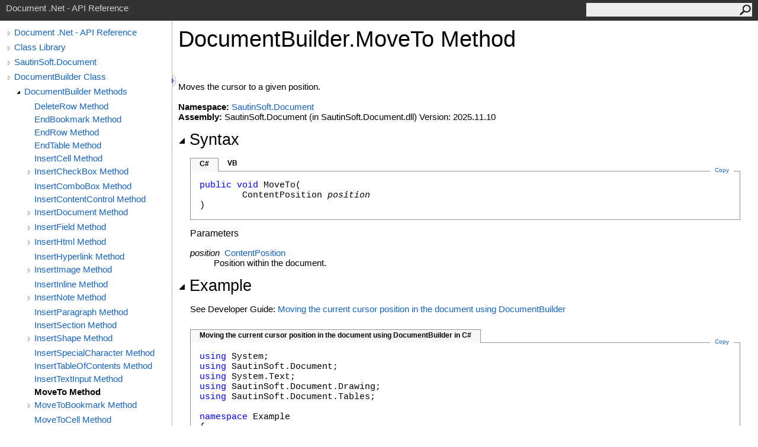

--- FILE ---
content_type: text/html; charset=UTF-8
request_url: https://sautinsoft.com/products/document/help/net/api-reference/html/M_SautinSoft_Document_DocumentBuilder_MoveTo.htm
body_size: 4768
content:
<html><head><meta http-equiv="X-UA-Compatible" content="IE=edge" /><meta http-equiv="Content-Type" content="text/html; charset=UTF-8" /><meta name="Microsoft.Help.SelfBranded" content="true" /><meta name="Language" content="en-us" /><meta name="Microsoft.Help.Locale" content="en-us" /><meta name="Microsoft.Help.TopicLocale" content="en-us" /><link rel="shortcut icon" href="../icons/favicon.ico" /><link rel="stylesheet" type="text/css" href="../styles/branding.css" /><link rel="stylesheet" type="text/css" href="../styles/branding-en-US.css" /><script type="text/javascript" src="../scripts/branding.js"></script><title>DocumentBuilder.MoveTo Method</title><meta name="Title" content="MoveTo Method" /><meta name="Microsoft.Help.Id" content="M:SautinSoft.Document.DocumentBuilder.MoveTo(SautinSoft.Document.ContentPosition)" /><meta name="Microsoft.Help.ContentType" content="Reference" /><meta name="System.Keywords" content="DocumentBuilder.MoveTo method" /><meta name="System.Keywords" content="MoveTo method" /><meta name="Microsoft.Help.F1" content="SautinSoft.Document.DocumentBuilder.MoveTo" /><meta name="Microsoft.Help.F1" content="DocumentBuilder.MoveTo" /><meta name="Microsoft.Help.F1" content="MoveTo" /><meta name="container" content="SautinSoft.Document" /><meta name="file" content="M_SautinSoft_Document_DocumentBuilder_MoveTo" /><meta name="guid" content="M_SautinSoft_Document_DocumentBuilder_MoveTo" /><meta name="Microsoft.Help.Category" content="CSharp" /><meta name="Microsoft.Help.Category" content="VB" /><meta name="Description" content="Moves the cursor to a given position." /><link type="text/css" rel="stylesheet" href="../styles/highlight.css" /><script type="text/javascript" src="../scripts/highlight.js"> </script><link rel="stylesheet" type="text/css" href="../styles/branding-Website.css" /><script type="text/javascript" src="../scripts/jquery-3.5.1.min.js"></script><script type="text/javascript" src="../scripts/branding-Website.js"></script><script type="text/javascript" src="../scripts/clipboard.min.js"></script></head><body onload="SetDefaultLanguage('cs');"><input type="hidden" id="userDataCache" class="userDataStyle" /><div id="PageHeader" class="pageHeader">Document .Net - API Reference<form id="SearchForm" method="get" action="#" onsubmit="TransferToSearchPage(); return false;"><input id="SearchTextBox" type="text" maxlength="200" /><button id="SearchButton" type="submit"></button></form></div><div class="pageBody"><div class="leftNav" id="leftNav"><div id="tocNav"><div class="toclevel0" data-toclevel="0"><a class="tocCollapsed" onclick="Toggle(this);" href="#!" /><a data-tochassubtree="true" href="../html/R_Project_Document__Net_-_API_Reference.htm" title="Document .Net - API Reference" tocid="roottoc">Document .Net - API Reference</a></div><div class="toclevel0" data-toclevel="0"><a class="tocCollapsed" onclick="Toggle(this);" href="#!" /><a data-tochassubtree="true" href="../html/R_Project_Document__Net_-_API_Reference.htm" title="Class Library" tocid="R_Project_Document__Net_-_API_Reference">Class Library</a></div><div class="toclevel0" data-toclevel="0"><a class="tocCollapsed" onclick="Toggle(this);" href="#!" /><a data-tochassubtree="true" href="../html/N_SautinSoft_Document.htm" title="SautinSoft.Document" tocid="N_SautinSoft_Document">SautinSoft.Document</a></div><div class="toclevel0" data-toclevel="0"><a class="tocCollapsed" onclick="Toggle(this);" href="#!" /><a data-tochassubtree="true" href="../html/T_SautinSoft_Document_DocumentBuilder.htm" title="DocumentBuilder Class" tocid="T_SautinSoft_Document_DocumentBuilder">DocumentBuilder Class</a></div><div class="toclevel1" data-toclevel="1" data-childrenloaded="true"><a class="tocExpanded" onclick="Toggle(this);" href="#!" /><a data-tochassubtree="true" href="../html/Methods_T_SautinSoft_Document_DocumentBuilder.htm" title="DocumentBuilder Methods" tocid="Methods_T_SautinSoft_Document_DocumentBuilder">DocumentBuilder Methods</a></div><div class="toclevel2" data-toclevel="2"><a data-tochassubtree="false" href="../html/M_SautinSoft_Document_DocumentBuilder_DeleteRow.htm" title="DeleteRow Method" tocid="M_SautinSoft_Document_DocumentBuilder_DeleteRow">DeleteRow Method</a></div><div class="toclevel2" data-toclevel="2"><a data-tochassubtree="false" href="../html/M_SautinSoft_Document_DocumentBuilder_EndBookmark.htm" title="EndBookmark Method" tocid="M_SautinSoft_Document_DocumentBuilder_EndBookmark">EndBookmark Method</a></div><div class="toclevel2" data-toclevel="2"><a data-tochassubtree="false" href="../html/M_SautinSoft_Document_DocumentBuilder_EndRow.htm" title="EndRow Method" tocid="M_SautinSoft_Document_DocumentBuilder_EndRow">EndRow Method</a></div><div class="toclevel2" data-toclevel="2"><a data-tochassubtree="false" href="../html/M_SautinSoft_Document_DocumentBuilder_EndTable.htm" title="EndTable Method" tocid="M_SautinSoft_Document_DocumentBuilder_EndTable">EndTable Method</a></div><div class="toclevel2" data-toclevel="2"><a data-tochassubtree="false" href="../html/M_SautinSoft_Document_DocumentBuilder_InsertCell.htm" title="InsertCell Method" tocid="M_SautinSoft_Document_DocumentBuilder_InsertCell">InsertCell Method</a></div><div class="toclevel2" data-toclevel="2"><a class="tocCollapsed" onclick="Toggle(this);" href="#!" /><a data-tochassubtree="true" href="../html/Overload_SautinSoft_Document_DocumentBuilder_InsertCheckBox.htm" title="InsertCheckBox Method" tocid="Overload_SautinSoft_Document_DocumentBuilder_InsertCheckBox">InsertCheckBox Method</a></div><div class="toclevel2" data-toclevel="2"><a data-tochassubtree="false" href="../html/M_SautinSoft_Document_DocumentBuilder_InsertComboBox.htm" title="InsertComboBox Method" tocid="M_SautinSoft_Document_DocumentBuilder_InsertComboBox">InsertComboBox Method</a></div><div class="toclevel2" data-toclevel="2"><a data-tochassubtree="false" href="../html/M_SautinSoft_Document_DocumentBuilder_InsertContentControl.htm" title="InsertContentControl Method" tocid="M_SautinSoft_Document_DocumentBuilder_InsertContentControl">InsertContentControl Method</a></div><div class="toclevel2" data-toclevel="2"><a class="tocCollapsed" onclick="Toggle(this);" href="#!" /><a data-tochassubtree="true" href="../html/Overload_SautinSoft_Document_DocumentBuilder_InsertDocument.htm" title="InsertDocument Method" tocid="Overload_SautinSoft_Document_DocumentBuilder_InsertDocument">InsertDocument Method</a></div><div class="toclevel2" data-toclevel="2"><a class="tocCollapsed" onclick="Toggle(this);" href="#!" /><a data-tochassubtree="true" href="../html/Overload_SautinSoft_Document_DocumentBuilder_InsertField.htm" title="InsertField Method" tocid="Overload_SautinSoft_Document_DocumentBuilder_InsertField">InsertField Method</a></div><div class="toclevel2" data-toclevel="2"><a class="tocCollapsed" onclick="Toggle(this);" href="#!" /><a data-tochassubtree="true" href="../html/Overload_SautinSoft_Document_DocumentBuilder_InsertHtml.htm" title="InsertHtml Method" tocid="Overload_SautinSoft_Document_DocumentBuilder_InsertHtml">InsertHtml Method</a></div><div class="toclevel2" data-toclevel="2"><a data-tochassubtree="false" href="../html/M_SautinSoft_Document_DocumentBuilder_InsertHyperlink.htm" title="InsertHyperlink Method" tocid="M_SautinSoft_Document_DocumentBuilder_InsertHyperlink">InsertHyperlink Method</a></div><div class="toclevel2" data-toclevel="2"><a class="tocCollapsed" onclick="Toggle(this);" href="#!" /><a data-tochassubtree="true" href="../html/Overload_SautinSoft_Document_DocumentBuilder_InsertImage.htm" title="InsertImage Method" tocid="Overload_SautinSoft_Document_DocumentBuilder_InsertImage">InsertImage Method</a></div><div class="toclevel2" data-toclevel="2"><a data-tochassubtree="false" href="../html/M_SautinSoft_Document_DocumentBuilder_InsertInline.htm" title="InsertInline Method" tocid="M_SautinSoft_Document_DocumentBuilder_InsertInline">InsertInline Method</a></div><div class="toclevel2" data-toclevel="2"><a class="tocCollapsed" onclick="Toggle(this);" href="#!" /><a data-tochassubtree="true" href="../html/Overload_SautinSoft_Document_DocumentBuilder_InsertNote.htm" title="InsertNote Method" tocid="Overload_SautinSoft_Document_DocumentBuilder_InsertNote">InsertNote Method</a></div><div class="toclevel2" data-toclevel="2"><a data-tochassubtree="false" href="../html/M_SautinSoft_Document_DocumentBuilder_InsertParagraph.htm" title="InsertParagraph Method" tocid="M_SautinSoft_Document_DocumentBuilder_InsertParagraph">InsertParagraph Method</a></div><div class="toclevel2" data-toclevel="2"><a data-tochassubtree="false" href="../html/M_SautinSoft_Document_DocumentBuilder_InsertSection.htm" title="InsertSection Method" tocid="M_SautinSoft_Document_DocumentBuilder_InsertSection">InsertSection Method</a></div><div class="toclevel2" data-toclevel="2"><a class="tocCollapsed" onclick="Toggle(this);" href="#!" /><a data-tochassubtree="true" href="../html/Overload_SautinSoft_Document_DocumentBuilder_InsertShape.htm" title="InsertShape Method" tocid="Overload_SautinSoft_Document_DocumentBuilder_InsertShape">InsertShape Method</a></div><div class="toclevel2" data-toclevel="2"><a data-tochassubtree="false" href="../html/M_SautinSoft_Document_DocumentBuilder_InsertSpecialCharacter.htm" title="InsertSpecialCharacter Method" tocid="M_SautinSoft_Document_DocumentBuilder_InsertSpecialCharacter">InsertSpecialCharacter Method</a></div><div class="toclevel2" data-toclevel="2"><a data-tochassubtree="false" href="../html/M_SautinSoft_Document_DocumentBuilder_InsertTableOfContents.htm" title="InsertTableOfContents Method" tocid="M_SautinSoft_Document_DocumentBuilder_InsertTableOfContents">InsertTableOfContents Method</a></div><div class="toclevel2" data-toclevel="2"><a data-tochassubtree="false" href="../html/M_SautinSoft_Document_DocumentBuilder_InsertTextInput.htm" title="InsertTextInput Method" tocid="M_SautinSoft_Document_DocumentBuilder_InsertTextInput">InsertTextInput Method</a></div><div class="toclevel2 current" data-toclevel="2"><a data-tochassubtree="false" href="../html/M_SautinSoft_Document_DocumentBuilder_MoveTo.htm" title="MoveTo Method" tocid="M_SautinSoft_Document_DocumentBuilder_MoveTo">MoveTo Method</a></div><div class="toclevel2" data-toclevel="2"><a class="tocCollapsed" onclick="Toggle(this);" href="#!" /><a data-tochassubtree="true" href="../html/Overload_SautinSoft_Document_DocumentBuilder_MoveToBookmark.htm" title="MoveToBookmark Method" tocid="Overload_SautinSoft_Document_DocumentBuilder_MoveToBookmark">MoveToBookmark Method</a></div><div class="toclevel2" data-toclevel="2"><a data-tochassubtree="false" href="../html/M_SautinSoft_Document_DocumentBuilder_MoveToCell.htm" title="MoveToCell Method" tocid="M_SautinSoft_Document_DocumentBuilder_MoveToCell">MoveToCell Method</a></div><div class="toclevel2" data-toclevel="2"><a data-tochassubtree="false" href="../html/M_SautinSoft_Document_DocumentBuilder_MoveToDocumentEnd.htm" title="MoveToDocumentEnd Method" tocid="M_SautinSoft_Document_DocumentBuilder_MoveToDocumentEnd">MoveToDocumentEnd Method</a></div><div class="toclevel2" data-toclevel="2"><a data-tochassubtree="false" href="../html/M_SautinSoft_Document_DocumentBuilder_MoveToDocumentStart.htm" title="MoveToDocumentStart Method" tocid="M_SautinSoft_Document_DocumentBuilder_MoveToDocumentStart">MoveToDocumentStart Method</a></div><div class="toclevel2" data-toclevel="2"><a data-tochassubtree="false" href="../html/M_SautinSoft_Document_DocumentBuilder_MoveToField.htm" title="MoveToField Method" tocid="M_SautinSoft_Document_DocumentBuilder_MoveToField">MoveToField Method</a></div><div class="toclevel2" data-toclevel="2"><a data-tochassubtree="false" href="../html/M_SautinSoft_Document_DocumentBuilder_MoveToHeaderFooter.htm" title="MoveToHeaderFooter Method" tocid="M_SautinSoft_Document_DocumentBuilder_MoveToHeaderFooter">MoveToHeaderFooter Method</a></div><div class="toclevel2" data-toclevel="2"><a class="tocCollapsed" onclick="Toggle(this);" href="#!" /><a data-tochassubtree="true" href="../html/Overload_SautinSoft_Document_DocumentBuilder_MoveToMergeField.htm" title="MoveToMergeField Method" tocid="Overload_SautinSoft_Document_DocumentBuilder_MoveToMergeField">MoveToMergeField Method</a></div><div class="toclevel2" data-toclevel="2"><a data-tochassubtree="false" href="../html/M_SautinSoft_Document_DocumentBuilder_MoveToParagraph.htm" title="MoveToParagraph Method" tocid="M_SautinSoft_Document_DocumentBuilder_MoveToParagraph">MoveToParagraph Method</a></div><div class="toclevel2" data-toclevel="2"><a data-tochassubtree="false" href="../html/M_SautinSoft_Document_DocumentBuilder_MoveToSection.htm" title="MoveToSection Method" tocid="M_SautinSoft_Document_DocumentBuilder_MoveToSection">MoveToSection Method</a></div><div class="toclevel2" data-toclevel="2"><a data-tochassubtree="false" href="../html/M_SautinSoft_Document_DocumentBuilder_PopCharacterFormat.htm" title="PopCharacterFormat Method" tocid="M_SautinSoft_Document_DocumentBuilder_PopCharacterFormat">PopCharacterFormat Method</a></div><div class="toclevel2" data-toclevel="2"><a data-tochassubtree="false" href="../html/M_SautinSoft_Document_DocumentBuilder_PushCharacterFormat.htm" title="PushCharacterFormat Method" tocid="M_SautinSoft_Document_DocumentBuilder_PushCharacterFormat">PushCharacterFormat Method</a></div><div class="toclevel2" data-toclevel="2"><a data-tochassubtree="false" href="../html/M_SautinSoft_Document_DocumentBuilder_StartBookmark.htm" title="StartBookmark Method" tocid="M_SautinSoft_Document_DocumentBuilder_StartBookmark">StartBookmark Method</a></div><div class="toclevel2" data-toclevel="2"><a data-tochassubtree="false" href="../html/M_SautinSoft_Document_DocumentBuilder_StartTable.htm" title="StartTable Method" tocid="M_SautinSoft_Document_DocumentBuilder_StartTable">StartTable Method</a></div><div class="toclevel2" data-toclevel="2"><a data-tochassubtree="false" href="../html/M_SautinSoft_Document_DocumentBuilder_Write.htm" title="Write Method" tocid="M_SautinSoft_Document_DocumentBuilder_Write">Write Method</a></div><div class="toclevel2" data-toclevel="2"><a class="tocCollapsed" onclick="Toggle(this);" href="#!" /><a data-tochassubtree="true" href="../html/Overload_SautinSoft_Document_DocumentBuilder_Writeln.htm" title="Writeln Method" tocid="Overload_SautinSoft_Document_DocumentBuilder_Writeln">Writeln Method</a></div></div><div id="tocResizableEW" onmousedown="OnMouseDown(event);"></div><div id="TocResize" class="tocResize"><img id="ResizeImageIncrease" src="../icons/TocOpen.gif" onclick="OnIncreaseToc()" alt="Click or drag to resize" title="Click or drag to resize" /><img id="ResizeImageReset" src="../icons/TocClose.gif" style="display:none" onclick="OnResetToc()" alt="Click or drag to resize" title="Click or drag to resize" /></div></div><div id="TopicContent" class="topicContent"><table class="titleTable"><tr><td class="titleColumn"><h1>Document<wbr />Builder<span id="LST3058B5C7_0" data-languageSpecificText="cpp=::|nu=."></span>Move<wbr />To Method</h1></td></tr></table><div class="summary">
            Moves the cursor to a given position.
            </div><br /><strong>Namespace:</strong> <a href="N_SautinSoft_Document.htm">SautinSoft.Document</a><br /><strong>Assembly:</strong> SautinSoft.Document (in SautinSoft.Document.dll) Version: 2025.11.10<div class="collapsibleAreaRegion"><span class="collapsibleRegionTitle" onclick="SectionExpandCollapse('IDB')" onkeypress="SectionExpandCollapse_CheckKey('IDB', event)" tabindex="0"><img id="IDBToggle" class="collapseToggle" src="../icons/SectionExpanded.png" />Syntax</span></div><div id="IDBSection" class="collapsibleSection"><div id="IDAB" class="codeSnippetContainer"><div class="codeSnippetContainerTabs"><div id="IDAB_tab1" class="codeSnippetContainerTab"><a href="#" onclick="ChangeTab('IDAB','cs','1','2');return false;">C#</a></div><div id="IDAB_tab2" class="codeSnippetContainerTab"><a href="#" onclick="ChangeTab('IDAB','vb','2','2');return false;">VB</a></div></div><div class="codeSnippetContainerCodeContainer"><div class="codeSnippetToolBar"><div class="codeSnippetToolBarText"><a id="IDAB_copyCode" href="#" class="copyCodeSnippet" onclick="CopyToClipboard('IDAB');return false;" title="Copy">Copy</a></div></div><div id="IDAB_code_Div1" class="codeSnippetContainerCode" style="display: block"><pre xml:space="preserve"><span class="keyword">public</span> <span class="keyword">void</span> <span class="identifier">MoveTo</span>(
	<span class="identifier">ContentPosition</span> <span class="parameter">position</span>
)</pre></div><div id="IDAB_code_Div2" class="codeSnippetContainerCode" style="display: none"><pre xml:space="preserve"><span class="keyword">Public</span> <span class="keyword">Sub</span> <span class="identifier">MoveTo</span> ( 
	<span class="parameter">position</span> <span class="keyword">As</span> <span class="identifier">ContentPosition</span>
)</pre></div></div></div><h4>Parameters</h4><dl><dt class="has-text-weight-normal"><span class="parameter">position</span>  <a href="T_SautinSoft_Document_ContentPosition.htm">ContentPosition</a></dt><dd>Position within the document.</dd></dl></div><div class="collapsibleAreaRegion"><span class="collapsibleRegionTitle" onclick="SectionExpandCollapse('IDCC')" onkeypress="SectionExpandCollapse_CheckKey('IDCC', event)" tabindex="0"><img id="IDCCToggle" class="collapseToggle" src="../icons/SectionExpanded.png" />Example</span></div><div id="IDCCSection" class="collapsibleSection"><p>See Developer Guide: <a href="https://sautinsoft.com/products/document/help/net/developer-guide/documentbuilder-moving-cursor.php" target="_blank" rel="noopener noreferrer">Moving the current cursor position in the document using DocumentBuilder</a></p><div id="IDBCC" class="codeSnippetContainer"><div class="codeSnippetContainerTabs"><div id="IDBCC_tab1" class="codeSnippetContainerTabSingle">Moving the current cursor position in the document using DocumentBuilder in C#</div></div><div class="codeSnippetContainerCodeContainer"><div class="codeSnippetToolBar"><div class="codeSnippetToolBarText"><a id="IDBCC_copyCode" href="#" class="copyCodeSnippet" onclick="CopyToClipboard('IDBCC');return false;" title="Copy">Copy</a></div></div><div id="IDBCC_code_Div1" class="codeSnippetContainerCode" style="display: block"><pre xml:space="preserve"><span class="highlight-keyword">using</span> System;
<span class="highlight-keyword">using</span> SautinSoft.Document;
<span class="highlight-keyword">using</span> System.Text;
<span class="highlight-keyword">using</span> SautinSoft.Document.Drawing;
<span class="highlight-keyword">using</span> SautinSoft.Document.Tables;

<span class="highlight-keyword">namespace</span> Example
{
    <span class="highlight-keyword">class</span> Program
    {
        <span class="highlight-keyword">static</span> <span class="highlight-keyword">void</span> Main(<span class="highlight-keyword">string</span>[] args)
        {
            <span class="highlight-comment">// Get your free trial key here:   </span>
            <span class="highlight-comment">// https://sautinsoft.com/start-for-free/</span>
            MovingCursor();
        }
        <span class="highlight-comment">/// &lt;summary&gt;</span>
        <span class="highlight-comment">/// Moving the current cursor position in the document using DocumentBuilder.</span>
        <span class="highlight-comment">/// &lt;/summary&gt;</span>
        <span class="highlight-comment">/// &lt;remarks&gt;</span>
        <span class="highlight-comment">/// Details: https://www.sautinsoft.com/products/document/help/net/developer-guide/documentbuilder-moving-cursor.php</span>
        <span class="highlight-comment">/// &lt;/remarks&gt;</span>

        <span class="highlight-keyword">static</span> <span class="highlight-keyword">void</span> MovingCursor()
        {
            DocumentCore dc = <span class="highlight-keyword">new</span> DocumentCore();
            DocumentBuilder db = <span class="highlight-keyword">new</span> DocumentBuilder(dc);

            db.MoveToHeaderFooter(HeaderFooterType.HeaderDefault);
            db.Writeln(<span class="highlight-literal">"Moved the cursor to the header and inserted this text."</span>);

            db.MoveToDocumentStart();
            db.CharacterFormat.Size = <span class="highlight-number">16</span>;
            db.CharacterFormat.FontColor = Color.Blue;
            db.Writeln(<span class="highlight-literal">"Moved the cursor to the start of the document."</span>);

            <span class="highlight-comment">// Marks the current position in the document as a 1st bookmark start.</span>
            db.StartBookmark(<span class="highlight-literal">"Firstbookmark"</span>);
            db.CharacterFormat.Italic = <span class="highlight-keyword">true</span>;
            db.CharacterFormat.Size = <span class="highlight-number">14</span>;
            db.CharacterFormat.FontColor = Color.Red;
            db.Writeln(<span class="highlight-literal">"The text inside the 'Bookmark' is inserted by the DocumentBuilder.Writeln method."</span>);
            <span class="highlight-comment">// Marks the current position in the document as a 1st bookmark end.</span>
            db.EndBookmark(<span class="highlight-literal">"Firstbookmark"</span>);

            db.MoveToBookmark(<span class="highlight-literal">"Firstbookmark"</span>, <span class="highlight-keyword">true</span>, <span class="highlight-keyword">false</span>);
            db.Writeln(<span class="highlight-literal">"Moved the cursor to the start of the Bookmark."</span>);

            db.CharacterFormat.FontColor = Color.Black;
            Field f1 = db.InsertField(<span class="highlight-literal">"DATE"</span>);
            db.MoveToField(f1, <span class="highlight-keyword">false</span>);
            db.Write(<span class="highlight-literal">"Before the field"</span>);

            <span class="highlight-comment">// Moving to the Header and insert the table with three cells.</span>
            db.MoveToHeaderFooter(HeaderFooterType.HeaderDefault);
            db.StartTable();
            db.TableFormat.PreferredWidth = <span class="highlight-keyword">new</span> TableWidth(LengthUnitConverter.Convert(<span class="highlight-number">6</span>, LengthUnit.Inch, LengthUnit.Point), TableWidthUnit.Point);
            db.CellFormat.Borders.SetBorders(MultipleBorderTypes.Outside, BorderStyle.Single, Color.Green, <span class="highlight-number">1</span>);
            db.RowFormat.Height = <span class="highlight-keyword">new</span> TableRowHeight(<span class="highlight-number">40</span>, HeightRule.Exact);
            db.CharacterFormat.FontColor = Color.Green;
            db.CharacterFormat.Italic = <span class="highlight-keyword">false</span>;
            db.InsertCell();
            db.Write(<span class="highlight-literal">"This is Row 1 Cell 1"</span>);
            db.InsertCell();
            db.Write(<span class="highlight-literal">"This is Row 1 Cell 2"</span>);
            db.InsertCell();
            db.Write(<span class="highlight-literal">"This is Row 1 Cell 3"</span>);
            db.EndTable();

            <span class="highlight-comment">// Insert the text in the second cell in the sixth position.</span>
            db.MoveToCell(<span class="highlight-number">0</span>, <span class="highlight-number">0</span>, <span class="highlight-number">1</span>, <span class="highlight-number">5</span>);
            db.CharacterFormat.Size = <span class="highlight-number">18</span>;
            db.CharacterFormat.FontColor = Color.Orange;
            db.Write(<span class="highlight-literal">"InsertToCell"</span>);

            db.MoveToDocumentEnd();
            db.CharacterFormat.Size = <span class="highlight-number">16</span>;
            db.CharacterFormat.FontColor = Color.Blue;
            db.Writeln(<span class="highlight-literal">"Moved the cursor to the end of the document."</span>);

            <span class="highlight-comment">// Save our document into DOCX format.</span>
            <span class="highlight-keyword">string</span> resultPath = <span class="highlight-literal">@"Result.docx"</span>;
            dc.Save(resultPath, <span class="highlight-keyword">new</span> DocxSaveOptions());

            <span class="highlight-comment">// Important for Linux: Install MS Fonts</span>
            <span class="highlight-comment">// sudo apt install ttf-mscorefonts-installer -y</span>

            <span class="highlight-comment">// Open the result for demonstration purposes.</span>
            System.Diagnostics.Process.Start(<span class="highlight-keyword">new</span> System.Diagnostics.ProcessStartInfo(resultPath) { UseShellExecute = <span class="highlight-keyword">true</span> });
        }
    }
}</pre></div></div></div><div id="IDCCC" class="codeSnippetContainer"><div class="codeSnippetContainerTabs"><div id="IDCCC_tab1" class="codeSnippetContainerTabSingle">Moving the current cursor position in the document using DocumentBuilder in VB.Net</div></div><div class="codeSnippetContainerCodeContainer"><div class="codeSnippetToolBar"><div class="codeSnippetToolBarText"><a id="IDCCC_copyCode" href="#" class="copyCodeSnippet" onclick="CopyToClipboard('IDCCC');return false;" title="Copy">Copy</a></div></div><div id="IDCCC_code_Div1" class="codeSnippetContainerCode" style="display: block"><pre xml:space="preserve"><span class="highlight-keyword">Imports</span> System
<span class="highlight-keyword">Imports</span> SautinSoft.Document
<span class="highlight-keyword">Imports</span> System.Text
<span class="highlight-keyword">Imports</span> SautinSoft.Document.Drawing
<span class="highlight-keyword">Imports</span> SautinSoft.Document.Tables

<span class="highlight-keyword">Namespace</span> Example
    <span class="highlight-keyword">Friend</span> <span class="highlight-keyword">Class</span> Program
        <span class="highlight-keyword">Shared</span> <span class="highlight-keyword">Sub</span> Main(<span class="highlight-keyword">ByVal</span> args() <span class="highlight-keyword">As</span> <span class="highlight-keyword">String</span>)
            MovingCursor()
        <span class="highlight-keyword">End</span> <span class="highlight-keyword">Sub</span>
                <span class="highlight-comment">''' Get your free trial key here:   </span>
                <span class="highlight-comment">''' https://sautinsoft.com/start-for-free/</span>
        <span class="highlight-comment">''' &lt;summary&gt;</span>
        <span class="highlight-comment">''' Moving the current cursor position in the document using DocumentBuilder.</span>
        <span class="highlight-comment">''' &lt;/summary&gt;</span>
        <span class="highlight-comment">''' &lt;remarks&gt;</span>
        <span class="highlight-comment">''' Details: https://www.sautinsoft.com/products/document/help/net/developer-guide/documentbuilder-moving-cursor.php</span>
        <span class="highlight-comment">''' &lt;/remarks&gt;</span>

        <span class="highlight-keyword">Private</span> <span class="highlight-keyword">Shared</span> <span class="highlight-keyword">Sub</span> MovingCursor()
            <span class="highlight-keyword">Dim</span> dc <span class="highlight-keyword">As</span> <span class="highlight-keyword">New</span> DocumentCore()
            <span class="highlight-keyword">Dim</span> db <span class="highlight-keyword">As</span> <span class="highlight-keyword">New</span> DocumentBuilder(dc)

            db.MoveToHeaderFooter(HeaderFooterType.HeaderDefault)
            db.Writeln(<span class="highlight-literal">"Moved the cursor to the header and inserted this text."</span>)

            db.MoveToDocumentStart()
            db.CharacterFormat.Size = <span class="highlight-number">16</span>
            db.CharacterFormat.FontColor = Color.Blue
            db.Writeln(<span class="highlight-literal">"Moved the cursor to the start of the document."</span>)

            <span class="highlight-comment">' Marks the current position in the document as a 1st bookmark start.</span>
            db.StartBookmark(<span class="highlight-literal">"Firstbookmark"</span>)
            db.CharacterFormat.Italic = <span class="highlight-keyword">True</span>
            db.CharacterFormat.Size = <span class="highlight-number">14</span>
            db.CharacterFormat.FontColor = Color.Red
            db.Writeln(<span class="highlight-comment">"The text inside the 'Bookmark' is inserted by the DocumentBuilder.Writeln method."</span>)
            <span class="highlight-comment">' Marks the current position in the document as a 1st bookmark end.</span>
            db.EndBookmark(<span class="highlight-literal">"Firstbookmark"</span>)

            db.MoveToBookmark(<span class="highlight-literal">"Firstbookmark"</span>, <span class="highlight-keyword">True</span>, <span class="highlight-keyword">False</span>)
            db.Writeln(<span class="highlight-literal">"Moved the cursor to the start of the Bookmark."</span>)

            db.CharacterFormat.FontColor = Color.Black
            <span class="highlight-keyword">Dim</span> f1 <span class="highlight-keyword">As</span> Field = db.InsertField(<span class="highlight-literal">"DATE"</span>)
            db.MoveToField(f1, <span class="highlight-keyword">False</span>)
            db.Write(<span class="highlight-literal">"Before the field"</span>)

            <span class="highlight-comment">' Moving to the Header and insert the table with three cells.</span>
            db.MoveToHeaderFooter(HeaderFooterType.HeaderDefault)
            db.StartTable()
            db.TableFormat.PreferredWidth = <span class="highlight-keyword">New</span> TableWidth(LengthUnitConverter.Convert(<span class="highlight-number">6</span>, LengthUnit.Inch, LengthUnit.Point), TableWidthUnit.Point)
            db.CellFormat.Borders.SetBorders(MultipleBorderTypes.Outside, BorderStyle.<span class="highlight-keyword">Single</span>, Color.Green, <span class="highlight-number">1</span>)
            db.RowFormat.Height = <span class="highlight-keyword">New</span> TableRowHeight(<span class="highlight-number">40</span>, HeightRule.Exact)
            db.CharacterFormat.FontColor = Color.Green
            db.CharacterFormat.Italic = <span class="highlight-keyword">False</span>
            db.InsertCell()
            db.Write(<span class="highlight-literal">"This is Row 1 Cell 1"</span>)
            db.InsertCell()
            db.Write(<span class="highlight-literal">"This is Row 1 Cell 2"</span>)
            db.InsertCell()
            db.Write(<span class="highlight-literal">"This is Row 1 Cell 3"</span>)
            db.EndTable()

            <span class="highlight-comment">' Insert the text in the second cell in the sixth position.</span>
            db.MoveToCell(<span class="highlight-number">0</span>, <span class="highlight-number">0</span>, <span class="highlight-number">1</span>, <span class="highlight-number">5</span>)
            db.CharacterFormat.Size = <span class="highlight-number">18</span>
            db.CharacterFormat.FontColor = Color.Orange
            db.Write(<span class="highlight-literal">"InsertToCell"</span>)

            db.MoveToDocumentEnd()
            db.CharacterFormat.Size = <span class="highlight-number">16</span>
            db.CharacterFormat.FontColor = Color.Blue
            db.Writeln(<span class="highlight-literal">"Moved the cursor to the end of the document."</span>)

            <span class="highlight-comment">' Save our document into DOCX format.</span>
            <span class="highlight-keyword">Dim</span> resultPath <span class="highlight-keyword">As</span> <span class="highlight-keyword">String</span> = <span class="highlight-literal">"result.docx"</span>
            dc.Save(resultPath, <span class="highlight-keyword">New</span> DocxSaveOptions())

            <span class="highlight-comment">' Open the result for demonstration purposes.</span>
            System.Diagnostics.Process.Start(<span class="highlight-keyword">New</span> System.Diagnostics.ProcessStartInfo(resultPath) <span class="highlight-keyword">With</span> {.UseShellExecute = <span class="highlight-keyword">True</span>})
        <span class="highlight-keyword">End</span> <span class="highlight-keyword">Sub</span>
    <span class="highlight-keyword">End</span> <span class="highlight-keyword">Class</span>
<span class="highlight-keyword">End</span> <span class="highlight-keyword">Namespace</span></pre></div></div></div></div><div class="collapsibleAreaRegion"><span class="collapsibleRegionTitle" onclick="SectionExpandCollapse('seeAlso')" onkeypress="SectionExpandCollapse_CheckKey('seeAlso', event)" tabindex="0"><img id="seeAlsoToggle" class="collapseToggle" src="../icons/SectionExpanded.png" />See Also</span></div><div id="seeAlsoSection" class="collapsibleSection"><h4>Reference</h4><div><a href="T_SautinSoft_Document_DocumentBuilder.htm">DocumentBuilder Class</a></div><div><a href="N_SautinSoft_Document.htm">SautinSoft.Document Namespace</a></div></div></div></div><div id="PageFooter" class="pageFooter"><p><a href="https://www.sautinsoft.com" target="_blank" rel="noopener noreferrer">SautinSoft 2002 - 2025</a></p><div class="feedbackLink">Send comments on this topic to
        <a id="HT_MailLink" href="mailto:support%40sautinsoft.com?Subject=Document%20.Net%20-%20API%20Reference">support@sautinsoft.com</a></div>
        <script type="text/javascript">
        var HT_mailLink = document.getElementById("HT_MailLink");
        HT_mailLink.href += ": " + document.title + "\u0026body=" + encodeURIComponent("Your feedback is used to improve the documentation and the product. Your e-mail address will not be used for any other purpose and is disposed of after the issue you report is resolved. While working to resolve the issue that you report, you may be contacted via e-mail to get further details or clarification on the feedback you sent. After the issue you report has been addressed, you may receive an e-mail to let you know that your feedback has been addressed.");
        </script></div></body></html>

--- FILE ---
content_type: text/javascript
request_url: https://sautinsoft.com/products/document/help/net/api-reference/scripts/highlight.js
body_size: 27
content:
//===============================================================================================================
// System  : Color Syntax Highlighter
// File    : Highlight.js
// Author  : Eric Woodruff  (Eric@EWoodruff.us)
// Updated : 04/20/2022
// Note    : Copyright 2006-2022, Eric Woodruff, All rights reserved
//
// This contains the script to expand and collapse the regions in the syntax highlighted code.
//
//===============================================================================================================

// Expand/collapse a region
function HighlightExpandCollapse(showId, hideId)
{
    var showSpan = document.getElementById(showId), hideSpan = document.getElementById(hideId);

    showSpan.style.display = "inline";
    hideSpan.style.display = "none";
}
